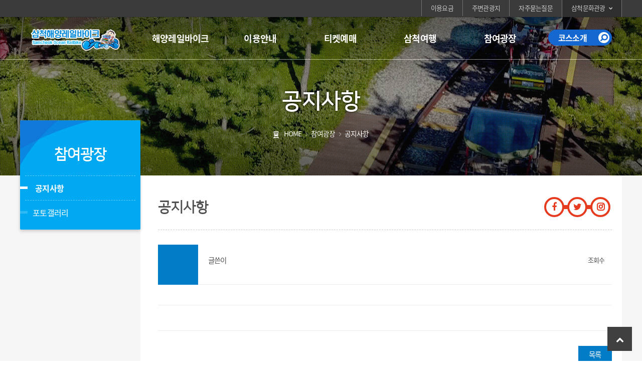

--- FILE ---
content_type: text/html;charset=UTF-8
request_url: https://oceanrailbike.com/fxbbs/f_view.do?i_code=notice&PAGE=1&i_key=&i_value=&i_order=&i_order_exec=&i_id=17
body_size: 4504
content:


















<!DOCTYPE html>

<head>
<!-- Google tag (gtag.js) -->
<script async src="https://www.googletagmanager.com/gtag/js?id=G-FXHL1WS9GK"></script>
<script>
  window.dataLayer = window.dataLayer || [];
  function gtag(){dataLayer.push(arguments);}
  gtag('js', new Date());

  gtag('config', 'G-FXHL1WS9GK');
</script>
<meta http-equiv="X-UA-Compatible" content="IE=edge">
<meta http-equiv="Content-Type" content="text/html; charset=utf-8" />
<meta name="viewport" content="width=device-width, initial-scale=1.0" />
<meta name="author" content="삼척해양레일바이크" />
<meta name="keywords" content="삼척해양레일바이크" />
<meta name="description" content="삼척해양레일바이크" />
<meta http-equiv="Content-Security-Policy" content="default-src *; style-src 'self' 'unsafe-inline'; script-src 'self' 'unsafe-inline' 'unsafe-eval' https://www.google.com https://code.jquery.com https://www.googletagmanager.com https://player.vimeo.com">

<link rel="stylesheet" href="../css/default.css" type="text/css">
<link rel="stylesheet" href="../css/layout.css" type="text/css">
<link rel="stylesheet" href="../css/contents.css" type="text/css">
<link rel="stylesheet" href="../css/bbs.css" type="text/css">
<link rel="stylesheet" href="../plugin/font-awesome/css/font-awesome.min.css">
</link>
<!-- <script src="../js/jquery-1.8.3.min.js"></script> -->
<script src="https://code.jquery.com/jquery-latest.min.js"></script>
<script src="../js/d_lnb.js"></script>
<script src="../js/jquery.pageup.js"></script><!--상단으로-->

<script src="../js/owl/owl.carousel.js"></script><!-- 터치슬라이드-->
<link href="../css/owl/owl.carousel.css" rel="stylesheet">
<link href="../css/owl/owl.theme.default.css" rel="stylesheet">
<link href="../css/owl/owl.theme.green.css" rel="stylesheet">

<!--[if lt IE 9]>
<script type="text/javascript" src="../js/html5.js"></script>
<script type="text/javascript" src="../js/respond.min.js"></script>
<![endif]-->

<!--[if lte IE 8]>

<link href="../css/ie8.css" rel="stylesheet">

<![endif]-->


<script type="text/javascript">
<!--
	if (document.location.protocol == 'http:') {
		document.location.href = document.location.href.replace('http:', 'https:');
	}

jQuery(function($){
	var __snstitle = encodeURIComponent(document.title);
	var __snsurl = encodeURIComponent(document.location.href);
	//facebook
	$(".facebook", "#snsBtn").on("click", function(e){
		e.preventDefault();
		var __fbwin = window.open('http://www.facebook.com/share.php?u=' + __snsurl + '&title=' + __snstitle, '', 'width=400,height=300');
		__fbwin.focus();
	});
	//twitter -- pagecd파싱해서 shutten url 구현필요합니다.
	$(".tweeter", "#snsBtn").on("click", function(e){
		e.preventDefault();
		if ( $("#sns_bbs_title").length > 0 ) {
			__snstitle = $("#sns_bbs_title").html();
		}
		var __twwin = window.open('https://twitter.com/intent/tweet?text=' + __snstitle + '&url='+ __snsurl, '', 'width=400,height=300');
		__twwin.focus();
	});
	//trackback.
	$(".link", "#snsBtn").on("click", function(e){
		e.preventDefault();
		copy_trackback();
	});

});


//-->
</script>


<title>삼척해양레일바이크</title>
</head>
<body class="">
<div id="subwrap">
	<!--상단메뉴.E-->
	



	

<!--상단메뉴.E-->

<!--상단메뉴.E--> 
	<div id="header">
		<div id="hs1">
			<div class="d_container">
				<div id="d_gnb">
					<ul>
						<li class="d1"><a href="/sub/sub02_02.do">이용요금</a></li>
						<li class="d2"><a href="/sub/sub03_02.do">주변관광지</a></li>
						<li class="d3"><a href="/sub/sub02_05.do">자주묻는질문</a></li>
						<li class="d4"><a href="http://tour.samcheok.go.kr" target="_blank"  rel="noopener noreferrer">삼척문화관광</a></li>
					</ul>
					<div class="close"></div>
				</div>
			</div>
		</div><!--/hs1-->
		<div id="hs2">			
			<div class="d_container">
				<h1><div id="d_lnb_btn"><i class="fa fa-align-justify" title="메뉴펼치기"></i></div><a href="/"><img class="pc" src="../images/common/logo.png"></a></h1>
				
				<div id="d_lnb">
					
					<div id="d_lnb_bg">
						<div class="d_container"><!--<img class="thumb" src="../images/common/lnb_img.png"> --></div>
					</div>
					<ul>
						<li class="d1"><a href="#">해양레일바이크</a>
							<div class="sub">
								<dl>
									<dd><a href="https://oceanrailbike.com/sub/sub01_01.do">소개</a></dd>
									<dd><a href="https://oceanrailbike.com/sub/sub01_02.do">문의 및 안내</a></dd>
									<dd><a href="https://oceanrailbike.com/sub/sub01_03.do">레일바이크 둘러보기</a></dd>
									<dd><a href="https://oceanrailbike.com/sub/sub01_04.do">홍보영상</a></dd>
									<dd><a href="https://oceanrailbike.com/sub/sub01_05.do">찾아오시는 길</a></dd>
								</dl>
							</div>
						</li>
						<li class="d2"><a href="#">이용안내</a>
							<div class="sub">
								<dl>
									<dd><a href="https://oceanrailbike.com/sub/sub02_01.do">코스소개</a></dd>
									<dd><a href="https://oceanrailbike.com/sub/sub02_02.do">이용시간 및 이용요금</a></dd>
									<dd><a href="https://oceanrailbike.com/sub/sub02_03.do">운영규정 및 안전수칙</a></dd>
									<dd><a href="https://oceanrailbike.com/sub/sub02_04.do">부대시설</a></dd>
									<dd><a href="https://oceanrailbike.com/sub/sub02_05.do">자주묻는 질문</a></dd>
									<!--<dd><a href="null" onclick="alert('준비중입니다'); return false;">null</a></dd>
									<dd><a href="null" onclick="alert('준비중입니다'); return false;">null</a></dd> -->

								</dl>
							</div>
						</li>
						<li class="d5"><a href="#">티켓예매</a>
							<div class="sub">
								<dl>
									<dd><a href="https://home-ticket.co.kr/oceanrailbike/mall/?siteFlag="  target="_blank"  rel="noopener noreferrer">티켓예매</a></dd>
									<!--<dd><a href="null" target="_blank">null</a></dd>-->

								</dl>
							</div>
						</li>	
						<li class="d3"><a href="#">삼척여행</a>
							<div class="sub">
								<dl>								
									<dd><a href="http://tour.samcheok.go.kr" target="_blank"  rel="noopener noreferrer">삼척 문화관광</a></dd>
									<dd><a href="https://oceanrailbike.com/sub/sub03_02.do">주변관광지</a></dd>
								</dl>
							</div>
						</li>
						<li class="d4"><a href="#">참여광장</a>
							<div class="sub">
								<dl>
									<dd><a href="https://oceanrailbike.com/sub/sub04_01.do">공지사항</a></dd>
									<dd><a href="https://oceanrailbike.com/sub/sub04_02.do">포토갤러리</a></dd>

								</dl>
							</div>
						</li>	
						
						<li class="d6"><a href="/sub/sub02_01.do">코스소개<i></i></a></li>
					</ul>				
				</div><!--/d_lnb-->
			</div>
			<div id="d_lnb_mask"></div>
		</div><!--/hs2-->
		
	</div><!--/header-->

	
	<!--상단메뉴.E--> 

	<!--서브비쥬얼.S -->
	<div id="subvisualwrap" class="sub04">
		<div class="pageheader">
			<!--상단텍스트.S -->
			<div class="container">
				<h3>공지사항</h3>
				<div class="pagelocation">  
					<ul>
						<li>HOME</li>
						<li>참여광장</li>
						<li>공지사항</li>
					</ul>
				</div>
			</div>
			<!--상단텍스트.E -->
			
		</div>
		
	</div>
	<!--서브비쥬얼.E --> 
	<!--컨텐츠영역.S -->
	<div id="contswrap">
		<div id="pagebody">
			<div class="container clearfix">
				<!--왼쪽메뉴.S -->
				
<div id="sidemenu">
	<h3>참여광장</h3>
	<ul class="snblist">
	
		<li class='select'><a href="https://oceanrailbike.com/sub/sub04_01.do">공지사항<i></i></a></li>
		<li ><a href="https://oceanrailbike.com/sub/sub04_02.do">포토갤러리<i></i></a></li>
	

	</ul>
</div>
				<!-- <div id="sidemenu">
					<h3>해양레일바이크</h3>
					<ul class="snblist">
						<li class="select"><a href="">소개<i></i></a></li>
						<li><a href="">문의 및 안내<i></i></a></li>
						<li><a href="">레일바이크 둘러보기<i></i></a></li>
						<li><a href="">홍보영상</a><i></i></li>
						<li><a href="">찾아오시는 길</a><i></i></li>
					</ul>
				</div> -->
				<!--왼쪽메뉴.E --> 
				<!--페이지내용.S -->
				<div id="contbody">
					<div class="pagetitle">
						<div class="sns" id="snsBtn">
							<ul>
								<li class="facebook"><a href="" target="_blank"><i class="fa fa-facebook" aria-hidden="true"></i></a></li>
								<li class="tweeter"><a href="" target="_blank"><i class="fa fa-twitter" aria-hidden="true"></i></a></li>
								<li class="insta"><a href="" target="_blank"><i class="fa fa-instagram" aria-hidden="true"></i></a></li>
							</ul>
						</div>
						<h2>공지사항</h2>
					</div>
					<div class="pagecont">




<script src="../js/owl.carousel.js"></script><!-- 터치슬라이드-->
<link href="../css/owl.carousel.css" rel="stylesheet">
<link href="../css/owl.theme.css" rel="stylesheet"><!-- 터치슬라이드 끝-->


	<div class="boardBox">

		<div class="viewBox">
			<ul class="viewTop">
				<li class="date"><span class="year"></span><span class="today"></span></li>
				<li class="tit">
				
				
				
				
				</li>
				<li class="name"><b>글쓴이</b>  <span class="hit"><b>조회수</b></span></li>
			</ul>
			<div class="viewContainer">			

			

			</div>

			

			<ul class="viewFoot">
				<li class="prev">
					

				</li>
				<li class="next">

					
				</li>
			</ul>
		</div>

		


		

		<div class="boardBtn">
			
				
			
			
				
			


			

			<a class="btnList" href="f_list.do?i_code=notice&PAGE=1&i_key=&i_value=&i_order=&i_order_exec=">목록</a>
		</div>


	</div><!--boardBox-->




<br>

					</div>
					

<!--하단의견.S -->
	<div id="satisfyBox">
		<form id="satisfy" method="post" action="/main/satisfactionExec.do" onsubmit="return doSubmit_satisfaction(this);">
			<input type="hidden" name="s_url" value="/fxbbs/f_view.do" />
			<input type="hidden" name="s_query" value="i_code=notice&PAGE=1&i_key=&i_value=&i_order=&i_order_exec=&i_id=17" />
			<fieldset>
				<legend>만족도 조사</legend>
					<p class="question" title="질문">현재 열람하신 페이지의 내용이나 사용편의성에 만족하시나요?</p>
					<dl class="answer">
						<dt class="grade blind">평가:</dt>
						<dd class="grade">
							<span class="nowrap"><input name="s_point" id="satisfy1point5" value="5" type="radio"><label for="satisfy1point5">매우 만족 (5점)</span>
							<span class="nowrap"><input name="s_point" id="satisfy1point4" value="4" type="radio"><label for="satisfy1point4">만족 (4점)</span>
							<span class="nowrap"><input name="s_point" id="satisfy1point3" value="3" type="radio"><label for="satisfy1point3">보통 (3점)</span>
							<span class="nowrap"><input name="s_point" id="satisfy1point2" value="2" type="radio"><label for="satisfy1point2">불만족 (2점)</span>
							<span class="nowrap"><input name="s_point" id="satisfy1point1" value="1" type="radio"><label for="satisfy1point1">매우 불만족 (1점)</span>
						</dd>
					</dl>
				<dl class="opinion">
					<dt class="opinion blind"><label for="opinionArea">의견:</label></dt>
					<dd class="opinion">				
						<textarea cols="80" rows="5" id="s_memo" name="s_memo" placeholder="여러분의 소중한 의견을 남겨주세요." title="여러분의 소중한 의견을 남겨주세요."></textarea>
					</dd>
					<dd class="btns">
						<button type="submit" value="submit" title="평가하기">등록 <i class="fa fa-chevron-circle-down" aria-hidden="true"></i></span></button>						
					</dd>
				</dl>
			</fieldset>
		</form>
	</div>
	<!--하단의견.E --> 

	<script type="text/javascript">
	<!--
		function doSubmit_satisfaction(){
			
			if( !document.getElementById("satisfy1point1").checked && !document.getElementById("satisfy1point2").checked && !document.getElementById("satisfy1point3").checked && !document.getElementById("satisfy1point4").checked && !document.getElementById("satisfy1point5").checked){
				alert("만족도 점수를 선택해 주세요");	
				document.getElementById("satisfy1point1").focus();
				return false;
			}

		}
	//-->
	</script>
	

				</div>
				<!--페이지내용.E -->
			</div>
		</div>
	</div>
	<!--컨텐츠영역.E --> 
	<!--footer.S -->

<!--footer.S -->
<div id="footerwrap">
	<div class="fmenu">
		<div class="container">
			<ul>
				<li><a href="http://www.samcheok.go.kr/01682/01672/01675.web" target="_blank"  rel="noopener noreferrer">개인정보취급방침</a></li>
				<li><a href="/sub/sub02_02.do">이용안내</a></li>
				<li><a href="/sub/sub01_05.do">찾아오시는 길</a></li>
			</ul>
			
			<div class="siteWrap">
				<div id="otherSite">
					
					<form onsubmit="this.action=document.getElementById('site').value; return true;" target="_blank"  rel="noopener noreferrer"> 
						 <label for="유관기관바로가기">유관기관바로가기</label>
						 <select title="유관기관바로가기" id="site">

							<option selected="selected">유관기관바로가기</option>
								<option value="http://www.samcheok.go.kr/main">삼척시청</option>
								<option value="http://www.provin.gangwon.kr/">강원도청</option>
								<option value="http://www.mopas.go.kr/">행정안전부</option>
								<option value="http://www.mcst.go.kr/">문화관광부</option>
								<option value="http://samcheok.mainticket.co.kr/">대금굴</option>
								<option value="http://www.monorail.co.kr/">한국모노레일(주)</option>
								<option value="http://www.visitkorea.or.kr/intro.html">한국관광공사</option>
								<option value="http://kangwonland.high1.com/Khome/main.high1">강원랜드</option>
								<option value="http://www.pinevalley.co.kr/">파인밸리CC</option>
								<option value="http://www.blackcc.co.kr/">블랙밸리CC</option>

						</select>
						<input type="submit" value="이동" class="btn_site">					
					</form>

					<script>					 
						jQuery(document).ready(function(){
							
							var select = $("select#site");						
							select.change(function(){
								var select_name = $(this).children("option:selected").text();
								$(this).siblings("label").text(select_name);
							});
						});
					</script>
				</div>
			</div>
		</div>
	</div>
	<address>
	<div class="container">
		<p>삼척시청 사업자등록번호 222-83-02770</p>
		<p>궁촌정거장 : 강원특별자치도 삼척시 근덕면 공양왕길2  <span class="nowrap">용화정거장 : 강원특별자치도 삼척시 근덕면 용화해변길 23</span> <span class="nowrap"> TEL 033)576-0656~8 </span> <span class="nowrap"> FAX 033)576-0659</span></p>
		<p>본 사이트에 게시된 이메일주소의 자동수집을 거부하며 이를 위반시 정보통신망법에 의해 형사처벌됩니다.</p>
		<p class="copyrignt">Copyright © 2017 Samcheok City. All rights reserved </p>
		<p class="flogo"><img src="../images/common/flogo.png" alt="삼척해양레일바이크"></p>
	</div>
	</address>
	</div>
	<!--footer.E --> 
	<!--상단으로 -->
	<div id="pageup" >
		<i class="fa fa-chevron-up"></i>
	</div>
	<script type="text/javascript">
	$("#pageup").pageup();
</script>
</div>
</body>
</html>


--- FILE ---
content_type: text/css
request_url: https://oceanrailbike.com/css/default.css
body_size: 2534
content:
@charset "utf-8";
/* 웹폰트 CSS */
@import url(nanumsquare.css);
@import url(notosanskr.css);



* {margin:0;padding:0;box-sizing:border-box;-webkit-text-size-adjust:none;-moz-text-size-adjust:none;-ms-text-size-adjust:none;-o-text-size-adjust:none;text-size-adjust:none;-webkit-touch-callout:none; }
input[type="submit"]{-webkit-appearance: none; -webkit-border-radius:0}
body, html{font-family:'nsk','NanumSquare','Dotum','arial','sans-serif'; font-size:14px; font-weight:400; letter-spacing:-0.045em;}
/* common reset */
html,body,div,span,object,h1,h2,h3,h4,h5,h6,p,a,abbr,address,cite,em,img,strong,dl,dt,dd,ol,ul,li,fieldset,form,label,legend,table,caption,tbody,tfoot,thead,tr,th,td,article,aside,canvas,details,embed,figure,figcaption,footer,header,hgroup,menu,nav,section,summary,audio,video{margin:0;padding:0;border:0;font-size:100%;/*font:inherit;*/vertical-align:baseline;}body{line-height:1;/*word-wrap:break-word;word-break:break-all*/}h1,h2,h3,h4,h5,h6{font-weight:normal;font-size:100%}table{border-collapse:collapse;border-spacing:0}img{max-width:100%;border:0;-webkit-tap-highlight-color:rgba(0,0,0,0)}ol,ul{list-style:none}html,body{height:100%;margin:0;padding:0;color:#666;line-height:140%;}dl,dt,dd,ul,ol,li,h1,h2,h3,h4,h5,h6,pre,form,fieldset,input,textarea,p,blockquote{margin:0;padding:0}th,td,input,textarea,select{font-size:14px;color:#494949}table{border-collapse:collapse;border-spacing:0}address,caption,cite,code,dfn,em,var{font-style:normal;font-weight:normal}ol,ul,li{list-style:none}h1,h2,h3,h4,h5,h6{font-size:100%;font-weight:normal}abbr,acronym{border:0}hr{display:none;clear:both}legend,caption{visibility:hidden;overflow:hidden;position:absolute;width:0;height:0;margin:0;padding:0;line-height:0; display:none; letter-spacing:-9999px}img,fieldset{border:0 none}label{cursor:pointer}a{color:#666}a:link,a:visited{text-decoration:none}a:hover,a:active{text-decoration:none;}select{height:22px}article,aside,details,figcaption,figure,footer,header,hgroup,menu,nav,section{display:block}audio[controls],canvas,video{display:inline-block;*display:inline;*zoom:1}audio:not([controls]){display:none;height:0}acronym,abbr{cursor:help}abbr[title]{border-bottom:1px dotted}ul,ol{list-style:none;list-style-image:none}blockquote,q{quotes:none}blockquote:before,blockquote:after,q:before,q:after{content:'';content:none}label,select,input,button{vertical-align:middle}button{border:0;cursor:pointer}button,input,select,textarea{margin:0;font-size:100%;vertical-align:baseline;vertical-align:middle}button,input{overflow:visible;line-height:normal}button,select{text-transform:none}button[disabled],html input[disabled]{cursor:default}button,html input[type="button"],input[type="reset"],input[type="submit"]{overflow:visible;cursor:pointer;-webkit-appearance:none}button::-moz-focus-inner,input::-moz-focus-inner{border:0;padding:0}input[type="search"]{-webkit-appearance:textfield;-moz-box-sizing:content-box;-webkit-box-sizing:content-box;box-sizing:content-box}input[type="search"]::-webkit-search-cancel-button,input[type="search"]::-webkit-search-decoration{-webkit-appearance:none}input[type="checkbox"],input[type="radio"]{box-sizing:border-box}select{margin:0;padding:0;border:1px solid #ccc;box-sizing:border-box;line-height:1}
img{max-width:100%;border:0;vertical-align:top;-ms-interpolation-mode:bicubic}


/*  Form and Button  */

form{margin:0;}
fieldset{margin-left:0;margin-right:0;padding:0;}
legend { position: absolute !important;left: -9999px;width: 1px;height: 1px;font-size: 0;line-height: 0;overflow: hidden; color:#fff}
.blind { position: absolute !important;left: -9999px;width: 1px;height: 1px;font-size: 0;line-height: 0;overflow: hidden;}
.block {display:block}

a[class*='button'],
button,
button[class*='button'],button[type='reset'], /*  */
html input[type='button'], /*  Avoid [Android4.2.2]bug)  */
input[type='reset'],
input[type='text'],input[type='password'],input[type='file'],
input[type='email'],input[type='number'],input[type='search'],input[type='tel'],input[type='url'],
input[type='radio'],input[type='checkbox'],
textarea,
[action] textarea,
select,
[action] select{
	display:inline-block;
	box-sizing:border-box; /* [IE8+] */
	max-width:100%;
	height:2.571em; /*  =(36/14)px */
	margin-top:.333em;margin-bottom:.333em;
	padding:0;
	border-radius:4px; 
	line-height:normal; /* 2.429=((36-2)/14)px */
	vertical-align:middle;
	text-decoration:none !important;
}
input[type='radio']{ /* [SF]fix */
	border-radius:9999px;
}

input[type='number'] {width:auto;}

/* Button */
input[type='image']{margin-top:.333em;margin-bottom:.333em;vertical-align:middle;} /* 20160708 */
html input[type='button'], /*  Avoid [Android4.2.2]bug */
input[type='reset'],
button,
button[class*='button'],button[type='reset'], /*  */
a[class*='button']{-webkit-border-radius:0;-webkit-appearance:none;
	padding:.548em .786em; /*  (((36-2)/14)-1.333)/2) (((36-14)/2)/14) */
	border:1px solid #999;
	background-color:#eee;
	color:#333;
	line-height:1.333;
	white-space:nowrap;
}

input[type='text'],input[type='password'],input[type='file'],
input[type='email'],input[type='number'],input[type='search'],input[type='tel'],input[type='url'],
textarea,
[action] textarea{ /*  */
	-webkit-border-radius:4px;-webkit-appearance:none;
	padding:0 .2em;
	border:1px solid #bbb;
	background-color:#fcfcfc;
}
/* if.. has setClassUAver() */
html.lteIE8 input[type='text'],
html.lteIE8 input[type='password']{line-height:2;} 

/* [CR][FF][OP] */
input[type='file']{
	height:auto;padding-top:.583em;padding-bottom:.583em;border-color:transparent;background-color:#fcfcfc;font-size:.857em /* 12px */;font-family:'맑은 고딕';line-height:1.333;
}
/* [IE10+] */
input[type='file']::-ms-value{height:2.666em;margin:-.666em 0 -.666em -.2em;border:1px solid #ccc;background-color:#fcfcfc;}
input[type='file']::-ms-browse{height:2.5em;margin:-.555em -.2em -.555em .166em;
	border:1px solid #999;border-color:#ccc #aaa #999 #bbb;
	background-color:#eee;
	background:linear-gradient(180deg, #fff 0, #fff 3%, #eee 3%, #fff 100%);
}

textarea,
[action] textarea{ /*  */
	width:100%;height:8em;line-height:1.333;
}
textarea[rows='1']{height:1.444em;}
textarea[rows='2']{height:2.888em;}
textarea[rows='5']{height:7.222em;}

select,
[action] select{ /*  */
	padding:.45em .2em; /* [IE8]fix */
	border:1px solid #bbb;
	background-color:#fcfcfc;
}
select[multiple]{height:auto;} /* 20150716 */

input[type='radio'],input[type='checkbox']{
	box-sizing:content-box; /* [IE8,9]fix */
	width:1em;height:1em;
	margin:0;margin-top:0.786em;margin-bottom:0.786em; /* =((36-14)/14/2) */
	line-height:normal;
}

.input-s {height:2em !important;}


/* Clear Fix */
.container:before, .container:after{content:'';/* display:table; *//* clear:both; */}
	
.clearfix{/* min-height:0; */} 
.clearfix:before,
.clearfix:after{content:'';display:table;} /* [IE8+] */
.clearfix:after{clear:both;}


.nowrap {white-space: nowrap !important;}

/*정렬*/
.vm {vertical-align:middle;}
.fRight {float:right;}
.tac {text-align:center;}

/*텍스트*/
.bluetxt1 {color:#3fa7d2;}
.greentxt1 {color:#6ab850;}
.orangetxt {color:#ff6600;}
.orangetxt2 {color:#d66022;}
.orangetxt3 {color:#e58c34;}
.yellowtxt1 {color:#ffcc00 !important;}
.yellowtxt2 {color:#ffe42b !important}
.redtxt1{color:#c0311a}
.w400 {font-weight:400 !important}
.w700 {font-weight:700 !important}
.w800 {font-weight:800 !important}

.bigtxt {font-size:20px; font-weight: 700}
.bigtxt2 {font-size:1.750em; font-weight: 700; line-height:1.4em; letter-spacing:-0.05em}
.bigtxt3 {font-size:2em; font-weight: 800; line-height:1.5em}

b {font-weight:normal;}
.f12 {font-size:12px !important; line-height:1.2em !important}
.f13 {font-size:13px !important; line-height:1.0em !important; letter-spacing:0}
.f14 {font-size:14px !important;}

/*마진패딩*/
.mT10 {margin-top:10px !important;}




--- FILE ---
content_type: text/css
request_url: https://oceanrailbike.com/css/layout.css
body_size: 4462
content:
@charset"utf-8";
/*common*/
.ver_web{display:none !important;}
.ver_mobile{display:block !important;}

.blind{position:absolute !important; text-indent:-999999px; overflow:hidden; width:1px; height:1px; line-height:0}
.enter{display:block;}

/*layout*/
html,body {height:100%; min-width:320px; margin:0 auto; /*overflow-x:hidden*/}
#wrap {position:relative;width:100%; /*height:100%;*/ min-height:100%; margin: 0 auto;  border:none; padding:0}
#subwrap {position:relative; /*max-width:1200px;*/ width:100%; min-height:100%;  background:#f5f5f5; margin:0 auto; padding-top:0px}
#contswrap {position:relative;}
#headerwrap{position: relative; z-index:100; min-height:60px}
#subvisualwrap {margin: 0 auto; position: relative; width:100%; min-height:200px; background: url("http://railbike2020.cdn3.cafe24.com/sub_bg1.jpg") center center no-repeat;background-size:cover}
#subvisualwrap img {width:100%;max-width: none;height:100%; position: absolute;top: 0; left: 50%;transform: translateX(-50%);-moz-transform: translateX(-50%);-ms-transform: translateX(-50%);-o-transform: translateX(-50%);-webkit-transform: translateX(-50%);}
#footerwrap {position: relative; background:#333333; min-height:50px}
#footerwrap div.fmenu {/*background:#1d1d1d;*/background-color: rgba( 29, 29, 29, 0.2 );}

.pageheader {position:absolute; width:100%;left: 50%;transform: translateX(-50%);-moz-transform: translateX(-50%);-ms-transform: translateX(-50%);-o-transform: translateX(-50%);
 -webkit-transform: translateX(-50%); z-index: 1; padding:80px 0 0 0; margin:0 auto; max-width:1200px; letter-spacing:-.06em ;color: #fff; text-align:center}
	
.pageheader h3{font-family:'NanumSquare';font-size:1.750em; font-weight:600; text-align:center; line-height:100%; text-shadow: 0 0 5px #000; margin-top:10px}
.pageheader p{font-size:0.875em; text-align:left;  padding-left:15px;}



#pagebody {min-height:100px;}
#sidemenu {display:none;} /*모바일에서는 좌측메뉴 안보이게*/
#contbody {width:100%; margin:0 auto; background: #fff; padding:30px 15px; color:#505050}
.pagelocation {padding:10px}
.pagelocation ul li {display: inline-block;font-size: 0.85em; text-transform: uppercase;}
.pagelocation ul li:first-child:before {display:inline-block;width:11px; height:15px; vertical-align:middle; content: "";padding: 0 10px 0 0; background:url(../images/common/ico_home.png) no-repeat; background-size:11px 15px}
.pagelocation ul > li + li:before {color: inherit; opacity: 0.5;font-family: FontAwesome;content: "\f105";padding: 0 7px 0 5px;}
.pagelocation ul li:last-child{display:block;}


/*유관기관*/
.siteWrap{position:relative; text-align:center; margin-top:10px; padding-left:60px}
#otherSite{position:relative; width:80%; margin:0 auto;}
#otherSite:after{font-family:FontAwesome; content:"\f054"; color:#575757; font-size:11px; position:absolute; right:5px; top:4px; z-index:0px;}


div#otherSite{width:160px; height:30px; border:1px solid #575757; color:#575757; right:60px;}
div#otherSite label {position: absolute; font-size:13px; color: #575757; top:4px; left:12px; letter-spacing:1px;}
div#otherSite select#site {width:100%; height:40px; min-height:40px; line-height:40px; padding: 0 10px; opacity: 0;	position:relative;	margin-top:0px;   filter: alpha(opacity=0); /* IE 8 */}
div#otherSite input{position:absolute; right:-60px; top:0px; background:#1468d0; border:0px; color:#ffffff; padding: 5px 10px; font-size:13px;}
@media all and (min-width:355px) {
.pageheader{padding-top:90px;}
.pagelocation ul li:last-child{display:inline;}
}

#contbody .pagetitle {position:relative;}
#contbody .pagetitle:after {position:absolute; width:100%; height:100%; top:0; bottom:0; content:""; border-bottom:1px dashed #ccc;}
#contbody .pagetitle h2 {font-family:'NanumSquare'; font-size:1.50em; font-weight:700; color:#505050; padding-bottom:20px;}

#contbody .pagecont {padding: 30px 0px; position:relative;}
.sns{position:relative; display:inline-block; float:right; top:-7px; }
.sns:before {content: "";position: absolute;display: inline-block; width: 90px;height: 8px; background:#e63b1f; left:10px; top:40%}
.sns ul {overflow:hidden;  position:relative; z-index:90;}
.sns ul li{float:left; margin:0px 3px;}
.sns ul li a{display:block;width:32px; height:32px; line-height:100%; vertical-align:middle; text-align:center; padding:0; background:#fff; border-radius:40px; border:4px solid #e63b1f; color:#e63b1f; z-index:999}
.sns ul li a i{margin-top:4px;}
.sns ul li.insta a i{font-weight:600;}

.fmenu {padding:10px;}
.fmenu ul {text-align:center; letter-spacing:-1px}
.fmenu ul li{font-size:0.875em; border-left: 1px solid #555; display: inline-block;line-height: 12px;padding: 0 8px;} 
.fmenu ul li:first-child {border:none; color:#289ed9; padding:0 8px 0 0}
.fmenu ul li a { color:#dadada;}
.fmenu ul li:first-child a {color:#289ed9;}

#footerwrap address {padding:30px 15px ; color:#dcdcdc; font-size:0.775em}
#footerwrap address div {position:relative;}
#footerwrap address div p{line-height:1.5em; letter-spacing:0}
#footerwrap address .copyrignt {font-size:0.75em; color:#929292;text-transform: uppercase; margin-top:15px;}
#pageup {background: #404040;bottom: 20px ; color: #FFF;display: block;height: 9px; padding: 13px 10px 35px; position:fixed; right:20px; text-align: center; text-decoration: none; min-width:49px; z-index: 99999;cursor: pointer;}
.flogo {position:absolute; right:0; top:5px; display:none; max-width:175px; }

@media all and (min-width:541px) {
.pagelocation ul li:last-child{display:inline-block}
}

/*타블렛용 css*/
@media all and (min-width:769px) {
/*layout*/
	/*html,body {overflow:auto;}*/
	#headerwrap {min-height:118px ;}
	#pagebody {min-height:800px;}
	#contbody .pagetitle {padding:0;}
	#contbody .pagetitle h2 { font-size:1.8em; letter-spacing:-1px;  line-height:100%;}
	.fmenu ul {text-align:left; letter-spacing:0px; padding:0;}
	.fmenu ul li{padding: 0 10px;} 
	.container{ padding:0}

	.enter{display:inline;}
	#subvisualwrap{min-height:260px; }
	.pageheader{padding-top:140px;}
	.pageheader h3{font-family:'NanumSquare';font-size:2.3em;}


	.sns ul li a{width:40px; height:40px;}
	.sns ul li a i{font-size:18px; padding-top:3px;}
	#contbody .pagecont{padding:30px 0px;}

}

@media all and (min-width:980px) {

#contbody{padding:30px 20px;}
#footerwrap address div p{ letter-spacing:0.5px}

}

/* PC용 CSS */
@media all and (min-width:1024px) {
	/*common*/
.ver_web{display:block !important;}
.ver_mobile{display:none !important;}
#headerwrap {min-height:134px}
#header{height:134px}
#wrap {overflow-x:hidden}
#subvisualwrap {background-size:auto 390px}
#subvisualwrap img {width:100%;max-width: none; height:auto}
.container{max-width:1200px;margin:0 auto; position:relative;}
body.pc{min-width:100%; overflow-x:hidden}
.flogo {position:absolute; right:0; top:0; display:block}

}

/*레프트메뉴변곡점*/
@media all and (min-width:1024px) {
#sidemenu {display:block; background:#01a9f2; border-radius: 2px; box-shadow: 0 3px 6px 0 rgba(0, 0, 0, .18); float: left; position: relative;width: 20%; margin-top:-110px; z-index:10}
#sidemenu h3 {display:block; font-family:'NanumSquare'; font-size:30px; text-align:center; font-weight:600; line-height:1.2em;  color:#fff; border-radius: 2px; min-height:100px; padding:50px 0 0 0; background:#01a9f2 url(../images/common/h3bg.png) no-repeat left top; position:relative; letter-spacing:-1px}
#sidemenu h3 span {max-width:100px; display:block;}

#sidemenu .snblist {padding:10px}
#sidemenu .snblist li a {position:relative; display: block; padding: 0.813em 0 0.813em 15px; color: #fff;  font-size: 1em; font-weight:400; border-top:1px dashed #67cbf7;}
#sidemenu .snblist li a[target='_blank']:after {font-family: 'FontAwesome'; font-size:11px; display:inline-block; content:"\f08e"; margin: 0 0 2px 5px; vertical-align: middle;}
#sidemenu .snblist li a:hover { color:#fff; text-indent:5px; 	
	-webkit-transition: all 0.3s ease;
	-moz-transition: all 0.3s ease; font-weight:700;}
#sidemenu .snblist li.select a { color:#fff; font-weight:700; text-indent:5px;}
#sidemenu .snblist li a i:after,#sidemenu .snblist li.select a i:after {
	position: absolute;
	top: 43%;
	left: -10px;
	width:15px;
	height:5px;
	background:#fff;
	-webkit-transition: all 0.3s ease;
	-moz-transition: all 0.3s ease;
	transition: all 0.3s ease;
	font-family: FontAwesome;
	content: "";
	font-style:normal;  
	color:#fff
}
#sidemenu .snblist li a:hover i:after{left: -13px;}
#sidemenu .snblist li.select a:hover i:after{left:-10px;}


#sidemenu .snblist li a i:after {background:rgba(255, 255, 255, .18);}
#sidemenu .snblist li a i:after {color:#999}

#sidemenu .snblist li a:hover i:after {
	-webkit-transform: translateY(-50%) translateX(20%);
	-moz-transform: translateY(-50%) translateX(20%);
	-ms-transform: translateY(-50%) translateX(20%);
	-o-transform: translateY(-50%) translateX(20%);
	transform: translateY(0) translateX(20%);
	color:#fff;
	background:rgba(255, 255, 255, 1);
}

#sidemenu .snblist li.select a:hover i:after {
	-webkit-transform: none;
	-moz-transform: none;
	-ms-transform: none;
	-o-transform: none;
	transform: none;
	color:#fff;
	background:rgba(255, 255, 255, 1);
}

#contbody {width:80%; margin-left:20%;min-height:800px; padding:50px 20px 50px}
.pageheader {padding:170px 0 0 0; letter-spacing:-.06em ;}
#subvisualwrap{min-height:350px;background-size:auto 390px}
.pageheader h3{font-size:2.750em; font-weight:600; margin-bottom:20px}
#contbody .pagetitle h2{padding-bottom:30px;}

}
/* 와이드PC용 CSS */
@media all and (min-width:1200px) {
#contbody {padding:50px 20px 50px 35px}


}





	

/*Headermenu*/
/*공통*/
#header{width:100%; position:absolute;z-index:990; border-bottom:1px solid rgba(255,255,255,0.3);}

/*mobile*/

@media all and (max-width:768px) {
	body.mo{}
	body.lnb_on{overflow:hidden}
	body.lnb_on #d_lnb_mask{position:fixed;left:0;top:0;width:100%;height:100%;background:url('../images/common/body_bg.png');z-index:990}

	#d_gnb{position:fixed;left:-100%;top:0;width:70%;background:#f5f5f5;z-index:991}
	#d_gnb li{float:left;width:50%}
	#d_gnb li.d1{background:#01a9f2}
	#d_gnb li.d2{background:#1468d0}
	#d_gnb li.d3{background:#e63b1f}
	#d_gnb li.d4{background:#3b3b3b}
	#d_gnb li a{position:relative; display:block;width:100px;height:100px; margin:0 auto;text-align:center;font-size:18px;font-weight:600;line-height:50px;color:#ffffff;  padding-top:40px;}
	#d_gnb li a:after{font-family:'FontAwesome'; color:#ffffff; font-size:25px; position:absolute; top:10px; width:40px; height:40px; left:50%; margin-left:-20px;}
	#d_gnb li.d1 a:after{content:'\f159'; font-size:26px; margin-top:2px}
	#d_gnb li.d2 a:after{content:'\f278'; margin-top:-2px;}
	#d_gnb li.d3 a:after{content:'\f27b'; font-size:32px; margin-top:-2px}
	#d_gnb li.d4 a:after{content:'\f0f7 ';}
	#d_gnb .close{position:absolute;right:-50px;top:0px;width:50px;height:50px;cursor:pointer}
	#d_gnb .close:after{font-family:'FontAwesome'; color:#ccc; font-size:30px; margin-left:7px; content:'\f00d'; line-height:50px;}
    
    #hs2{position:relative;z-index:20}
	#hs2{position:relative; padding:10px 0;z-index:10}
	#hs2 h1{text-align:center}
	#hs2 h1 a {display:inline-block;}
	#hs2 h1 img{max-width:210px; padding-left:30px; padding-top:3px;}

	#d_lnb_bg{display:none}
	#d_lnb_btn{position:absolute;left:15px;top:23px;cursor:pointer; z-index:99}
	#d_lnb_btn i{font-size:24px; color:#ffffff}
	
	

	#d_lnb{position:fixed;left:-100%;padding-top:200px;top:0;width:70%;height:100% !important;background:#f5f5f5;z-index:991}
	#d_lnb h2{position:relative;text-align:center;color:#333;padding:20px 0;border-bottom:1px solid #ddd}
	#d_lnb h2 .close{position:absolute;right:10px;top:10px;cursor:pointer}
    
    #d_lnb ul{height:100%;overflow:auto}
	#d_lnb li{border-bottom:1px solid #ddd;background:#fff}
	#d_lnb li > a{display:block;padding:15px 30px;font-size:1.1em;font-weight:500; }
	#d_lnb li > a:before{font-family:'FontAwesome'; position:absolute; right:0px; color:#ccc; font-size:24px; margin-right:15px; content:'\f078';}
	#d_lnb li.on > a{color:#fff; background:#01a9f2; font-weight:600; border-bottom:1px dashed rgba(255,255,255,0.3);}
	#d_lnb li.on > a:after{font-family:'FontAwesome'; position:absolute; right:0px; color:#ffffff; font-size:24px; margin-right:15px; content:'\f068';}
	#d_lnb li.on > a:before{content:''}
	#d_lnb li .sub{background:#01a9f2;display:none;padding:10px 0 20px}
	#d_lnb li.on .sub{display:block;height:auto !important}
	#d_lnb li .sub dl{}
	#d_lnb li .sub dd a{display:block;padding:3px 30px;font-size:15px; color:#ffffff}
	#d_lnb li .sub dd a:hover{font-weight:600}	
	#d_lnb li.d6{display:none;}
	
}

/*tablet*/
@media all and (min-width:769px) {
	.d_container{max-width:1200px;margin:0 auto}
	.lnb_over #d_lnb_bg{/*min-height:260px; */}
	.lnb_over #hs2{background:rgba(2,121,207,0.9)}

	body.pc{max-width:1200px}


	#header{position:absolute; background:none; width:100%; border:0px;}

	#hs1{/*height:36px;*/background:#3b3b3b}	
	#hs1 > .d_container {overflow:hidden}
	
	
	#d_gnb{float:right; top:0px; left:auto;  position:relative; }
	#d_gnb ul {overflow:hidden;}
	#d_gnb li{float:left;}
	#d_gnb li:first-child a{border-left:1px solid #747474}
	#d_gnb li a{display:block; height:100%;text-align:center;padding:5px 18px;color:#ccc; font-size:0.8em; border-right:1px solid #747474}
	#d_gnb li.d3 a{border:none;}
	#d_gnb li:last-child{background:#2f2f2f; /*padding:5px 0px; margin-top:-5px;*/ border-left:1px solid #747474; border-right:1px solid #747474;}
	#d_gnb li:last-child a{border:none;}
	#d_gnb li.d4 a:after{ font-family:'FontAwesome'; color:#ccc; font-size:8px; margin-left:7px; content:'\f078'; position:relative; top:-2px;}


	#hs2 h1 img{padding:20px 15px; max-width:180px;}
	#hs2{position:relative;height:85px; border-bottom:1px solid rgba(255,255,255,0.5)}
	
	#hs2 h1{float:left; width:20%; position:relative; z-index:10}
	#hs2 #d_lnb{float:right; width:80%;}

	#hs2 #d_lnb{text-align:center;}
	#hs2 #d_lnb ul{min-width:600px;}



	#d_lnb_bg{position:absolute;left:0;top:85px;width:100%;background:rgba(2,121,207,0.9) url('../images/common/lnb_bg_line.png') no-repeat center bottom;height:0;overflow:visible !important; }
	#d_lnb_bg .shadow{position:absolute;left:0;width:100%;height:15px;bottom:-15px;background:url('../images/common/lnb_shadow.png') repeat-x;display:none}
	#d_lnb_bg > .d_container{display:none;overflow:hidden;height:100%}
	#d_lnb_bg .thumb{padding:40px 40px}

	/*body.lnb_over #d_lnb_bg .shadow{display:block}*/

	#d_lnb_btn{display:none}

	#d_lnb{height:85px}
	#d_lnb li{position:relative;float:left;text-align:center; width:20%;}	
	#d_lnb li > a{display:block;font-size:18px;font-weight:600;color:#ffffff;line-height:85px;text-align:center;}
	#d_lnb li > a:hover,
	#d_lnb li.on > a{color:#fff}


	#d_lnb li.on .sub{}
	#d_lnb li .sub{position:absolute;width:100%;top:85px;height:0;overflow:hidden}
	#d_lnb li .sub dl{padding:10px;text-align:left;border-left:1px solid rgba(255,255,255,0.2); height:250px;margin:5px 0}
	#d_lnb li:first-child .sub dl{border-left:none}
	#d_lnb li .sub dd{}
	#d_lnb li .sub dd a{display:block;padding:5px 0;font-size:14px;color:#ffffff;line-height:16px}
	#d_lnb li .sub dd a:hover{font-weight:600}
	#d_lnb li .sub dd a[target='_blank']:after {font-family: 'FontAwesome'; font-size:11px; display:inline-block; content:"\f08e"; margin: 0 0 2px 5px; vertical-align: middle;}
	
	
	#d_lnb_mask{display:none}
	#d_lnb li.d6{display:none;}


}

@media all and (min-width:980px) {
#hs2 h1 img{max-width:220px; padding:20px;}
#d_lnb_bg > .d_container{display:none}
#d_lnb li .sub dl{padding:10px 20px;}

}

/*pc*/
@media all and (min-width:1200px) {
#d_lnb li.d6{display:block}
#d_lnb li.d6 a {position:relative; background:#1468d0; border-radius:20px; font-size:16px; padding:8px 50px 8px 20px; text-align:left; display:inline-block; line-height:100%; margin-top:25px;}
#d_lnb li.d6 a i {display:inline-block; width:22px; height:22px; position:absolute; right:5px; top:5px; background:url(/images/common/corse_icon.png) no-repeat right center; vertical-align:middle}
#d_lnb li.d6 a:hover {border-bottom:none;}
#d_lnb li{width:16.6%;}
#d_lnb_bg > .d_container{/*display:block; text-a*/}
body.lnb_over #d_lnb li.d6 a{box-shadow:0 0 10px rgba(0,0,0,0.5); -webkit-transition: all 0.3s ease;
	-moz-transition: all 0.3s ease;}

}

/*footer opinion*/

#satisfyBox{padding:20px 0 0px; margin-top:20px; border-top:1px dashed #c8c8c8}
#satisfyBox p{padding:0 0 0 55px; margin-bottom:15px; font-size:15px; position:relative;}
#satisfyBox p:before{position:absolute; left:0px; top:0px;font-family: FontAwesome; content:"\f0e6"; text-align:center; line-height:40px; font-size:26px; color:#d1d1d1;  width:40px; height:40px; border-radius:10000px; border:2px solid #d1d1d1; }
#satisfyBox .answer{margin-bottom:15px;}

#satisfyBox input[type="radio"], input[type="checkbox"]{margin:0 3px 0 0!important}
#satisfyBox  dl dd span{font-size:14px; color:#808080}
#satisfyBox  dl dd label{margin-right:5%;}

#satisfyBox textarea{width:100%; height:36px; border:1px solid #e6e6e6; background:#fff; color:#969696; padding:6px 5px; border-radius:0px; font-family:'NanumSquare'; font-size:14px;}
#satisfyBox  dl dd.btns button{width:100%; display:inline-block; padding:6px; color:#ffffff; text-align:center; background:#e63b1f;  font-size:14px; border:1px solid #e63b1f; line-height:100%;}
#satisfyBox  dl dd.btns button i{margin-left:10px;}

@media all and (min-width:445px) {
#satisfyBox  .answer{padding:0 0 0 65px;}
#satisfyBox p{padding:0 0 0 65px;}
#satisfyBox p:before{top:10px;}
}

@media all and (min-width:768px) {
#satisfyBox{padding:30px 0 0px; }
#satisfyBox textarea{width:87%; float:left;}
#satisfyBox dl dd.btns{width:13%; float:left;}
#satisfyBox  dl dd.btns button i{margin-left:5px;}

}


@media all and (min-width:769px) {	
/*유관기관*/
.siteWrap{position:absolute; right:20px; top:-15px; padding-left:0}
#otherSite{position:relative;}

}


--- FILE ---
content_type: text/css
request_url: https://oceanrailbike.com/css/contents.css
body_size: 5343
content:


@charset"utf-8";
/*공통*/
.mb{margin-bottom:25px !important}
.mb0{margin-bottom:0px !important;}
.mb10{margin-bottom:10px;}
.ml5{margin-left:5px;}
.mB2em {margin-bottom:2em}
.dib{display:inline-block;}
.dpb{display:block;}
.lineH16 {line-height:1.6em}
.pagecont .conh4{font-size:1.2em; background:url("../images/sub/conh4_bg.png") no-repeat center left; padding-left:27px; font-weight:bold; color:#1468d0;background-size:20px 20px !important; letter-spacing:-1px; margin-bottom:20px;}
.pagecont .conh5{color:#303030; font-weight:bold; font-size:1.143em; margin-bottom:15px;}
.ofh{overflow:hidden;}
.Tblue{color:#1468d0;}
.Torange{color:#e63b1f}
.Tyellow{color:#ffd926}
.Tsblue{color:#01a9f2;}
.fwb{font-weight:bold;}

.tac{text-align:center;}
.fss{font-size:0.9em}
.fsb{font-size:1.2em}
.fssb {font-size:1.5em}
.pdbox{padding:10px;}
.bgbox{background:#fafafa;}
.bdbox{border:1px dashed #c8c8c8;}
.msgBox {padding:1em; border:1px solid #c8c8c8; text-align:center; line-height:1.8em}
.cb{clear:both;}
.bgcw{background:#ffffff}
.blackPointtxt {color:#333; font-weight:700}
.bluePointtxt {color:#1468d0; font-weight:700}
.redPointtxt {color:#c41c00; font-weight:700}
.popredtxt {color:#c0311a}
.popbluetxt {color:#0d4386}
.bold {font-weight:400 !important;}
.fw5 {font-weight:500 !important}
.fw7 {font-weight:700}
.fw8 {font-weight:800}
.tbmsg {font-weight:400; font-size:13px}
.f12 {font-size:12px !important;}
.china {font-family: 'nsk' !important;}

.Tpoint{font-size:1.25em; line-height:1.3; font-weight:bold; color:#303030}
.udLine{padding-bottom:15px; border-bottom:1px solid #d5d5d5; margin-bottom:15px;}
.uddLine{padding-bottom:25px; border-bottom:1px dashed #c8c8c8; margin-bottom:25px;}


/*subtop*/
.contop{position:relative; padding:25px 20px; border:1px solid #c8c8c8; margin-bottom:20px;  letter-spacing:-0.06em}
.contop .contop_ic{display:none;}
.contop .line_deco{position:absolute; right:-1px; bottom:-1px; width:195px; height:100px; border-right:2px solid #1061af; border-bottom:2px solid #1061af}
.contop h3{color:#303030; font-size:1.4em; font-weight:bold; line-height:1.3; letter-spacing:-1px; margin-bottom:20px;}
.contop h3:before {content:"";font-family:inherit;}
.contop h3 span{color:#ff9600; font-size:0.8em; font-weight:bold; display:block; margin-top:10px; line-height:-0.5px}



/*table*/
.comm_table{width:100%; border-top:1px solid #505050; border-collapse:separate; letter-spacing:-0.06em}
.comm_table th, .comm_table td{border-bottom:1px solid #dcdcdc; padding:7px 5px; font-size:0.9em; vertical-align:middle}
.comm_table .bl, .comm_table tr.bl td, .comm_table tr.bl th{border-left:1px solid #dcdcdc}
.comm_table tr.bl td:first-child, .comm_table tr.bl th:first-child{border-left:0px;}
.comm_table .bli{border-left:1px solid #dcdcdc !important}
.comm_table thead th{font-weight:bold; background:#f0f7ff;}
.comm_table tbody th{background:#f5f5f5;}
.comm_table .bgc{ background:#fafafa}
.tac{text-align:center;}

/*ul*/
.comm_li{overflow:hidden; }
.comm_li li{background:url("../images/sub/comm_li.gif") no-repeat 0px 9px; padding-left:15px; margin-bottom:3px;}
.comm_li li ul {margin:10px 0 15px 0;}
.comm_li li ul li {background:url("../images/common/dot_li.gif") no-repeat 0px 8px; font-size:14px; color:#777; padding-left:10px; line-height:1.4em}

.dot_li{overflow:hidden; }
.dot_li li{background:url("../images/common/dot_li.gif") no-repeat 0px 8px; padding-left:15px; margin-bottom:3px;}

.stn li{background:none; padding-left:0px; margin-bottom:0px;}

/*dl*/
.comm_dl{overflow:hidden;}
.comm_dl dt{font-weight:bold; color:#1061af}
.comm_dl dd{margin-bottom:3px;}

/*기본슬라이드*/
.owl-carousel .owl-nav{margin:0px; position:absolute; right:0px; bottom:0px;}
.owl-carousel .owl-nav div{border-radius:0px !important; padding:0px !important; margin:3px 3px 3px 0px !important; width:50px !important; height:50px !important; background:rgba(0,0,0,0.5) !important; text-indent:-999999px; position:relative; float:left;}
.owl-carousel .owl-nav div:after{font-family: FontAwesome; content:"\f053"; text-indent:0px; position:absolute; width:10px; height:10px; left:50%; margin-left:-5px; top:50%; margin-top:-10px; color:#ffffff}
.owl-carousel .owl-nav div.disabled{opacity:0.5}
.owl-carousel .owl-nav div.owl-next:after{content:"\f054";}

/*기본슬라이드*/
.syncSlider{margin-bottom:20px; position:relative;}
.syncSlider #sync1 .owl-wrapper-outer{margin-bottom:10px;}
.syncSlider #sync1 .item img{width:100%}
.syncSlider #sync2 .item{margin: 5px; cursor: pointer; padding:2px; opacity:0.5;}
.syncSlider #sync2 .synced .item{background: #0c83e7; opacity:1;}

.syncSlider .owl-controls{margin-top:0px !important; position:absolute; z-index:2; right:0px; bottom:0px;}
.syncSlider .owl-controls .owl-buttons div{margin:0px !important; border-radius:0px  !important; opacity:0.8 !important; width:40px; height:40px; padding: 10px  !important; text-indent:-9999999px;}
.syncSlider .owl-controls .owl-buttons div.owl-prev{margin-right:3px !important; background:#505050 url(../images/bbs/btn_prev.png) no-repeat center center !important;}
.syncSlider .owl-controls .owl-buttons div.owl-next{background:#505050 url(../images/bbs/btn_next.png) no-repeat center center !important;}

.syncSlider .owl-stage-outer{background:#f0f0f0}
.syncSlider #sync2 {position:relative; margin-top:10px}
/*.syncSlider #sync2 .owl-nav{right:0px; top:0px; left:0px; bottom:0px; overflow:hidden;}
.syncSlider #sync2 .owl-nav div{width:15px !important; height:150px !important; overflow:hidden; top:50%; margin-top:-75px !important;; position:absolute;}
.syncSlider #sync2 .owl-nav div.owl-next{right:0px !important;}
.syncSlider #sync2 .owl-nav div.owl-prev{left:0px;}
.syncSlider #sync2 .owl-nav div:after{font-size:11px;}*/

.flag_bg{background:url("../images/sub/flag_bg.gif") no-repeat center center; padding:25px 20px; color:#ffffff; font-weight:bold; font-size:1em; text-align:center; line-height:1.3}



/*칼럼 나누기*/
.column-2{width:100%; margin: 0 0 20px;}
.column-3{width:100%; margin: 0 0 20px;}
.column-4{width:100%; margin: 0 0 20px;}


@media all and (min-width:768px) {
.mb{margin-bottom:40px !important;}
.udLine{padding-bottom:20px; border-bottom:1px solid #d5d5d5; margin-bottom:20px;}
.uddLine{padding-bottom:40px; margin-bottom:40px;}
.pagecont .conh4{margin-bottom:30px;}
.pagecont .conh5{margin-bottom:20px;}

.contop{background:url("../images/sub/contop_bg.gif") no-repeat top left; margin-bottom:40px;}
.comm_table th, .comm_table td{padding:10px 5px;}
.com_tbg1{background:#f7f7f7; font-weight:bold; text-align:center;}
.comm_dl dt{float:left; margin-right:1%; clear:both;}
.comm_dl dd{width:87%; float:right;}

.flag_bg{font-size:1.2em;}

.column-2{width:46%; margin:0 2% 20px; float:left;}
.column-3{width:29.33%; margin: 0 2% 20px;  float:left;}
.column-4{width:46%; margin:0 2% 20px; float:left;}

}

@media all and (min-width:1024px) {	

.contop{padding:45px 40px; margin-bottom:50px;}
.contop .contop_ic{display:block; position:absolute;}
.contop h3{font-size:1.7em;}
.contop h3 span{font-size:1em;}

.contop .contop_ic{padding-top:40px;}

.pdbox{padding:20px;}
.comm_table{margin-bottom:30px;}
.comm_table th, .comm_table td{font-size:14px; font-weight:400}


.pagecont .conh4{font-size:1.4em; background-size:27px 27px !important; padding:5px 0px 5px 34px}

.flag_bg{padding:45px 40px;}

.half{width:48%; float:left; min-height:5px;}
.third{width:30.6666666666%; float:left; min-height:5px;}
.mr{margin-right:4%;}
.column-4{width:21%; margin:0 2% 20px; float:left;}

}

@media all and (min-width:1200px) {
.msgBox {padding:2rem;}
}

.nmh4{font-size:1.5em; color:#303030; line-height:1.2; font-weight:bold}
.smh4{font-size:0.7em; display:block; margin-top:10px;}

@media all and (min-width:620px) {
.nmh4{font-size:2em;}
.nmh4 span.enter{display:inline;}

}


/*오시는길*/
.locationBox{padding:30px 20px; border:1px solid #d2d2d2; overflow:hidden;}
.locationBox h4{font-size:24px; font-weight:bold; color:#303030; text-align:center; margin-bottom:20px;}
.locationBox h4 span{font-size:0.8rem; display:inline-block; background:#e7472c; padding:0 5px; margin-bottom:10px; color:#ffffff;}
.locationBox h4 b{display:block;font-size:1.7rem; font-weight:bold; line-height:1.3;}
.lacationMap .root_daum_roughmap{width: 100% !important}
.lacationMap .root_daum_roughmap .wrap_map{height:300px}

@media all and (min-width:768px) {	
.locationBox h4{width:30%; float:left; text-align:left;}
.locationBox h4 b{font-size:2.5rem}
.locationBox ul{width:70%; float:left; border-left:1px solid #d2d2d2; padding-left:30px; margin-bottom:20px !important}
.lacationMap .root_daum_roughmap .wrap_map{height:400px}
}

@media all and (min-width:1200px) {	

.lacationMap .root_daum_roughmap .wrap_map{height:500px}

}

/*코스소개*/
.courseWrap{font-weight:bold; background:#f0f0f0; padding:30px;}
.courseWrap p{text-align:center;}
.courseWrap p span{background:#2a3757; padding:3px 20px; border-radius:30px; color:#ffffff; display:inline-block; margin: 0 auto;}
.courseWrap .topInfo{color:#ffd926;}
.courseWrap ol.courseList{text-align:center; margin-top:30px; background:url(../images/sub/course_line.gif) repeat-y center top;}
.courseWrap ol.courseList li{color:#ffffff; position:relative; margin-bottom:60px;}
.courseWrap ol.courseList li span{position:relative;  z-index:1; display:inline-block; background:#1468d0; padding:3px 10px;border-radius:30px;line-height:1.3; min-width:100px;}
.courseWrap ol.courseList li span.udtxt{display:block; font-size:12px; padding:0px;}
.courseWrap ol.courseList li.last{margin-bottom:30px;}
.courseWrap ol.courseList li:first-child span{background:#e63b1f;}
.courseWrap ol.courseList li.last span{background:#e63b1f;}
.courseWrap ol.courseList li span.udcir{display:block; position:absolute;width:80px; height:80px; left:50%; margin-left:-40px; bottom:50%; z-index:0; margin-bottom:-40px;  border-radius:200px; background:#ffffff; border:10px solid #1468d0; min-width:auto;}
.courseWrap ol.courseList li:first-child span.udcir{border-color:#e63b1f}
.courseWrap ol.courseList li.last span.udcir{border-color:#e63b1f}

.recomm .column-3 h4 b{font-size:1.4rem}
.recomm img{display:inline-block; border-radius:500px; width:70%; /*padding:30px;*/ max-width:205px; max-height:205px; margin-bottom:1rem}
.recomm div{text-align:center;}


@media all and (min-width:640px) {
.recomm .column-3{width:46%; margin: 0 2%; float:left; margin-bottom:20px;}
.recomm .column-3 h4{text-align:left;}
.recomm p{text-align:left;}
.recomm img{width:80%;}
}

@media all and (min-width:690px) {
.courseWrap .topInfo{font-size:20px;  padding:5px 20px;}
.courseWrap ol.courseList{background:none; font-size:0px; margin-top:50px;}
.courseWrap ol.courseList li{font-size:16px; display:inline-block; width:22%; background:url(../images/sub/course_line.gif) repeat-x center center;}
.courseWrap ol.courseList li.short{position:relative; top:-9px}
.courseWrap ol.courseList li:first-child{text-align:left;}
.courseWrap ol.courseList li:first-child span.udcir{margin-left:0px; left:13%;}
.courseWrap ol.courseList li:first-child span{text-align:center;}
.courseWrap ol.courseList li.last{text-align:right;}
.courseWrap ol.courseList li.last span.udcir{margin-left:0px; left:auto; right:13%}
.courseWrap ol.courseList li.last span{text-align:center;}
}
@media all and (min-width:768px) {
.courseWrap ol.courseList li.short{top:-10px}

}
@media all and (min-width:1024px) {

.recomm .column-3{width:29.33%;}
.recomm img{width:100%;}

}
@media all and (min-width:1100px) {
.courseWrap {padding:40px 0px}
.courseWrap p{background:url(../images/sub/arrow_line.png) no-repeat center center;}
.courseWrap p.udbg{background:url(../images/sub/arrow_line2.png) no-repeat center center;}
.courseWrap ol.courseList li{width:auto; padding:0 3px}
.courseWrap ol.courseList li:first-child{padding-left:0px;}
.courseWrap ol.courseList li:last-child{padding-right:0px; }
.courseWrap ol.courseList li:first-child span.udcir{left:15%;}
.courseWrap ol.courseList li.last span.udcir{right:15%}

}

/*부대시설*/
/*.facilityBox{padding:30px 20px; border:1px solid #d2d2d2; }*/
.facilityBox h4{font-size:24px; font-weight:bold; color:#303030; text-align:center; margin-bottom:20px}
.facilityBox h4 span{font-size:13px; display:inline-block; background:#e7472c; padding:0 5px; margin-bottom:10px; color:#ffffff;}
.facilityBox h4 b{display:block;font-size:1.7rem; font-weight:bold; line-height:1.3;}

/*약관동의*/
.privacy {margin: 0.750em 0 2em 0;padding: 2em 1.250em; border: 1px solid #c8c8cc;background: #fff;box-shadow: 0 3px 3px 0 rgba(0, 0, 0, .05);height: 600px;overflow-y: scroll; text-align:center}
.privacy  h4 {font-size:1.286em; position:relative; text-align:center; color:#333; font-weight:700; display:inline-block; padding-bottom:25px}
.privacy  h4:after {background: #1468d0; content: ""; position: absolute; bottom: 0; left: 25%; width: 50%;height: 3px; z-index: 6;}
.privacy pre { white-space: pre-line;text-align:left; font-family:'NanumSquare','nsk','Dotum','arial','sans-serif'; font-size: 0.875em; display: block;padding: 0px;}


/*티켓팅*/
.ticketingBox {overflow:hidden;padding:1em; border:1px solid #ccc; text-align:center}
.ticketingBox>ul>li {margin-bottom:0.333em}
.yonghwa { border-bottom:1px dotted #ccc; }
.ticketingBox > div {width:49% !important; float:left; margin:0}
.ticketingBox > div:first-child {border-right:1px dotted #ccc; margin-right:2%}
.ticketingBox .lpic {border-radius: 160px; width: 38%; max-width:70px;  min-height:70px; float:left; padding:0px; background:#f5f5f5 url(../images/sub/ticketingPic.png) no-repeat center center; background-size:32px 22px; margin:0 1%}
.ticketingBox .rcont {width:60%; float:left}
.ticketingBox .rcont h4{font-size:1em; font-weight:bold; color:#303030; text-align:left; margin-bottom:10px}
.ticketingBox .rcont h4 em{font-size:12px; line-height:12px;  display:inline-block; padding:2px 4px; margin-bottom:3px; }
.yonghwa h4 em {color:#1468d0;}
.jangho h4 em {color:#e7472c;}
.ticket_btn a{display:inline-block; color:#fff; font-size:1em; padding:2px 8px}
.ticket_btn a:after {content: "\f13a";display: inline-block; margin-left:10px; font-family:FontAwesome; font-size:16px}
.yonghwa .ticket_btn a {background:#1468d0; }
.jangho .ticket_btn a {background:#e7472c; }

.totalticketingBox {background:#333e5a url(../images/sub/allticketing_bg.png) no-repeat left top; padding:20px; text-align:center; margin-top:0.357em;}
.totalticketingBox h4 {color:#ffe42b; font-size:1.714em; margin-bottom:0.357em; line-height:1.0em}
.totalticketingBox p {color:#ccc; font-size:0.825em}
.totalticketingBox .allticket_btn {display:inline-block; background:#ffe42b; color:#333e5a; font-size:1.143em; font-weight:700;padding:4px 12px; margin-top:0.714em}
.allticket_btn:after {content: "\f13a";display: inline-block; margin-left:10px; font-family:FontAwesome; font-size:16px}



@media all and (min-width:768px) {	
.photoZone{overflow:hidden;}
.photoZone h4{width:30%; float:left; text-align:left;}
.photoZone p{width:70%; float:left; border-left:1px solid #d2d2d2; padding-left:30px; margin-bottom:20px !important}
/*티켓팅*/
.ticketingBox .lpic {border-radius: 160px; width: 40%; max-width:100px; min-height:100px;  background-size:64px 44px; margin:0 5%}
.ticketingBox .rcont {width:50%;}
.ticketingBox .rcont h4{font-size:1.25em;}
.totalticketingBox {margin-top:0.714em;}
}

@media all and (min-width:1024px) {	
.facilityBox h4{text-align:left;}
.tunnerBox h4{text-align:center;}
.facilityBox h4 b{font-size:2.5rem;}


/*티켓팅*/
.ticketingBox .lpic {border-radius: 360px; width: 40%; max-width:150px; min-height:150px; padding:10px;  background-size:128px 88px; margin:0 5%}
.ticketingBox .rcont {width:50%;}
.ticketingBox .rcont h4{font-size:1.714em; line-height:1.3em}
.ticketingBox .rcont h4 em {font-size:16px;}

}

/*faq 자주묻는질문*/
.faq {border-top:2px solid #333; }
.faq h4 {font-size:1em;color:#000; }
.faq li {padding: 20px;  font-weight:normal}
.faq li ul li{padding:0 0 0 15px;  font-weight:normal}

.faq li.q {position:relative; background: #fff; font-size:1em;border-bottom: 1px solid #ddd;cursor: pointer; color:#1061af}
.faq li.q i {color:#39F; font-size:1.3em; vertical-align:middle; margin-right:5px;}
.faq li em {display:none;}
.faq li em i {font-size:1.6em;}
.faq li.q span {margin-right:10px; color:#666}
.faq li.q p {cursor: pointer; display:inline-block; margin:0; padding-left:20px}
.faq li.a {background: #fafafa;display: none; color:#333}
.rotate {-moz-transform: rotate(90deg);-webkit-transform: rotate(90deg);transform: rotate(90deg);}
.faq li img { max-width: 14px; margin-right: 14px;}
.eduhead {overflow:hidden; font-weight:normal;  font-size:0.875em}
.eduhead dt, .eduhead dd {float:left;}
.eduhead dt {clear:both; margin-right:10px}

.faq pre { white-space: pre-line;font-family:'NanumGothic';font-size: 0.875em;display: block; padding: 0px;}
.faq .btn_group {width:100%;}
.schnum {width:100%; text-align:right; display:block; padding:5px}
.schnum em {color:#F30; font-family:'NanumGothicBold';}




@media all and (min-width:768px) {	
.faq li em {position:absolute; right:2%; top:35%; display:block; width:20px; color:#666; display:block;}
}
/*주변관광지*/

.tourBox{padding:20px; border:1px solid #d2d2d2; }
.tourBox .imgbox{margin-bottom:15px;}
.tourBox h4{font-size:1.25em; text-align:center; margin-bottom:15px; font-weight:bold; color:#303030}
.tourBox h4 b {font-weight:bold}
.tourBox p{margin-bottom:15px;}

.tourBox ul.comm_li{margin-bottom:15px;}
.tourBox ul.comm_li li{
	font-size:15px;
	display: flex;
	gap: 0.333rem;
}
.tourBox ul.comm_li li b{font-weight:bold;}
.tourBox ul.comm_li li{background-position:0 6px;}

.tourBox .btn_li{overflow:hidden;}
.tourBox .btn_li li{float:left; width:48%; margin-bottom:5px;}
.tourBox .btn_li li.mr{margin-right:4%}
.tourBox .btn_li li a{display:block; padding:8px 0px; text-align:center; color:#ffffff; background:#e63b1f; border-radius:3px; font-size:14px; font-weight:bold}
.tourBox .btn_li li a:before{font-family:FontAwesome; content:"\f144"; color:#ffffff; margin-right:10px; font-size:14px;} 
.tourBox .btn_li li:first-child a{background:#01a9f2;}
.tourBox .btn_li li:first-child a.unactive{background:#ccc;}
.tourBox .btn_li li:first-child a:before{content:"\f0b2" ;font-size:12px;}
.tourBox .btn_li li:last-child{/*width:100%;*/ margin-left:2%}
.tourBox .btn_li li:last-child a{background:#1468d0}
.tourBox .btn_li li:last-child a:before{content:"\f0c1";}





/*홍보영상*/
.movie{text-align:center;}
.movie img{margin-bottom:20px; margin: o auto;}
.movie p{text-align:left; margin-bottom:20px; padding-bottom:20px; border-bottom:1px solid #d5d5d5; overflow:hidden;}
.movie p span{display:block; width:80%; float:left; overflow:hidden; white-space:nowrap; text-overflow:ellipsis; font-weight:bold; color:#303030}
.movie p a{display:block; width:20%; float:right; padding:4px 4px; font-size:0.8em; color:#ffffff; background:#e7472c; text-align:center;}


@media all and (min-width:768px) {	
.movie{display:inline-block; margin:0px 2%; width:45%;}

}



/*레이어팝업*/
/* layer pop*/
.box {
    margin: 10px auto;
    display: block;
    position: relative;
    border: 1px solid #efefef;
}

.box .body {
    padding: 10px;
    -webkit-box-shadow: inset 0 1px 1px rgba(0, 0, 0, 0.05);
    box-shadow: inset 0 1px 1px rgba(0, 0, 0, 0.05);
    width: 100%;
    background-color: #fff;
}

.layer {display:none; position:fixed; _position:absolute; top:0; left:0; width:100%; height:60%; z-index:9999;}
.layer .bg {position:absolute; top:0; left:0; width:100%; height:100%; background:#000; opacity:.5; filter:alpha(opacity=50);}
.layer .pop-layer {display:block;}
.layer .pop-layer2 {display:block;}

.pop-layer {display:none; position: absolute; top: 50%; left: 50%; width: 700px; height:85%; overflow-y:scroll;  background-color:#fff; border: 5px solid #3571B5; z-index: 10;}	
.popwide {display:none; position: absolute; top: 50%; left: 50%; width: 1024px; height:90%; overflow-y:scroll;  background-color:#fff; border: 5px solid #3571B5; z-index: 10;}	
.pop-layer .pop-container {padding: 20px 25px;}
.pop-layer p.ctxt {color: #666; line-height: 25px;}
.pop-layer .btn-area {width: 100%; margin:10px 0 0px; padding-top: 10px;text-align:center;}

.pop-layer .btn-area ul li{
	list-style: none;
	display: inline-block;
	vertical-align: middle;
	padding:0px;
}

.pop-layer .btn-area ul li{width:100px;}


.pop-layer2 {display:none; position: absolute; top: 50%; left: 50%; width: 50%; height:50%; overflow-y:scroll;  background-color:#fff; border: 5px solid #3571B5; z-index: 10;}	
.pop-layer2 .pop-container {padding: 20px 25px;}
.pop-layer2 p.ctxt {color: #666; line-height: 25px;}
.pop-layer2 .btn-area {width: 100%; margin:10px 0 0px; padding-top: 10px;text-align:center;}

.pop-layer2 .btn-area ul li{
	list-style: none;
	display: inline-block;
	vertical-align: middle;
	padding:0px;
}

.pop-layer2 .btn-area ul li{width:100px;}



/*버튼 */
.btn_group {text-align:center; margin-top:10px}
.btntype1 {
    display: inline-block;
    padding: 6px 1.875em;
    margin-bottom: 0;
    font-size: 18px;
    font-weight: 400;
    line-height: 1.42857143;
    text-align: center;
    white-space: nowrap;
    vertical-align: middle;
    -ms-touch-action: manipulation;
    touch-action: manipulation;
    cursor: pointer;
    -webkit-user-select: none;
    -moz-user-select: none;
    -ms-user-select: none;
    user-select: none;
    background-image: none;
    border: 0px solid transparent;
    border-radius: 4px;
}
.btn_xs {font-size:13px; padding:2px 0.675em}
.btn_md {font-size:14px; padding:6px 0.875em}
.btn_line {color: #333333; background-color: #fff; border:1px solid #1061af}
.btn_blue {color: #fff; background-color: #1888ca;}
.btn_orange {color: #fff; background-color: #1888ca;}
.btn_gray {color: #fff; background-color: #999999;}
.btn_gray2 {color: #fff; background-color:#333333; border:1px solid #333}
.btn_form {padding: 0 .750em; font-size:14px; margin:.333em 0; vertical-align:middle; height:2.571em; line-height:2.571em}

.siteLink:after {
    font-family: 'FontAwesome';
    font-size: 11px;
    display: inline-block;
    content: "\f08e";
    margin: 0 0 2px 8px;
    vertical-align: middle;
}







--- FILE ---
content_type: text/css
request_url: https://oceanrailbike.com/css/bbs.css
body_size: 2696
content:


@charset"utf-8";
/*게시판공통*/
.inblock {display:inline-block !important}
.boardBox{position:relative;}

/*체크박스*/
.boardBox .icheckbox_square-yellow{margin-bottom:10px;}

/*검색*/
.searchBox{border:1px solid #ccc; background:#fafafa; padding:30px 0px; letter-spacing:-0.06em; text-align:center; margin-bottom:20px; }
.searchBox fieldset{max-width:400px; margin: 0 auto;}
.searchBox select, .searchBox input, .searchBox a{margin:0 1%; border-color:#ccc; border-radius:0px;  font-family:NanumGothic; padding:.25em; font-size:0.8em;}
.searchBox .searchBtn{height:2.571em; background:#007dc6; border:1px solid #007dc6; display:inline-block; padding:.25em .8em; color:#ffffff}

/*페이지*/
.pageList{text-align:center; margin-bottom:20px;}
.pageList li{display:inline-block;border:1px solid #ccc; text-align:center}
.pageList li a{display:block; width:26px; height:26px;  line-height:24px; font-size:0.8em}
.pageList li a.select{font-weight:bold; background:#606060; color:#ffffff; text-decoration:underline;}

/*게시판버튼*/
.boardBtn{margin-bottom:20px; overflow:hidden}
.boardBtn a, .btn_group a{display:inline-block;  padding:.4em .8em; background:#808080; color:#ffffff; font-size:0.9em; letter-spacing:-0.06em}
.btn{display:inline-block;  padding:.4em .8em; background:#808080; color:#ffffff; font-size:0.9em; letter-spacing:-0.06em}
.btn-lg {padding:.6em 0.8em; font-size:1em; letter-spacing:0}
.boardBtn a.btnWrite, .boardBtn a.btnList, .btn_group .btnList{background:#007dc6; padding:.4em 1.5em;}
.btn_group a.btnWrite, .btn_group a.btnList, .btn_group .btnList{background:#007dc6; padding:.4em 1.5em;}
.boardBtn a.btnList{float:right;}
.btn_group {text-align:center;}
.btn_group input[type="submit"] {border:none; color:#fff}
.btnGray {display:inline-block; height:auto !important; background:#f5f5f5; padding:.5em .2em !important;font-size:12px; line-height:1.2!important; margin:0 !important;}
.btn-blue {background:#007dc6 !important}

/* 공지사항리스트 */

#list_body {padding-top:30px!important;}
.column li{position:relative;  width: 100%; margin: 0 auto 10px auto; background-color: #fff; border:1px solid #ccc; border-radius:3px; box-shadow: 0 1px 1px rgba(0, 0, 0, 0.1); }
.column li a {display:block; color:#333;padding:10px 8px 8px 8px; }
.column li a:hover {background-color:#f5f5f5;}
.column a:hover {text-decoration:none;}
.column h4 { font-size:1.0em; line-height:1.143em; margin: 0 0 0 0;}
.column h4 span {display:inline-block;}

.column h4 span.cont_txt {padding-left:40px;}
.column p {position:relative; width:100%; text-align:right}
span.notice_date, span.hits, span.file {color:#808080; font-size:13px}
span.notice_date {margin-right:10px;}
.file_wrap {text-align:right;}
.file_wrap span a {font-size:12px !important}
.label-notice{position:absolute; left:10px; top:18px; padding:2px 5px; background:#05639b; border-radius:3px;  color:#fff; font-size:11px; margin-right:5px}
.column h4 span.label-num {position:absolute; left:10px; top:18px; padding:2px 5px; text-align:center; padding:0 5px}
.totalnum {width:100%; text-align:right; display:block; padding:5px}
.totalnum em {color:#F30; font-family:'NanumGothicBold';}



@media (min-width: 768px) {

/* 공지사항리스트 */
#list_body {padding-top:10px!important; border-top:2px solid #333}
.column li {border-left:0; border-right:0; border-top:0; border-bottom:1px dashed #ccc; box-shadow:none; margin:0;}
.column li a {display:block; color:#333;padding:20px 8px 18px 8px; }
.label-notice {display:inline-block; }
.column p {width:auto; text-align:left; position:absolute; right:10px; top:10px}


}



/*갤러리리스트*/

.photoList{overflow:hidden;position:relative;*zoom:1; margin-bottom:30px;}
.photoList:after{display:block;clear:both;content:""}

.photoList li{overflow:hidden;position:relative; margin-bottom:30px;}
.photoList li:last-child{margin-bottom:0px;}
.photoList .thumb{display:block; position:relative;}
.photoList .thumb img{display:block;border:0;}
.photoList .thumb em{visibility:hidden;position:absolute;bottom:0;left:0; display:block;width:100%;height:100%;background:#007dc6 url("../images/bbs/ic_view.png") no-repeat center center; font-weight:bold;font-style:normal;color:#fff;text-align:center;opacity:.6;filter:alpha(opacity=60); text-indent:-999999px; -webkit-transform: translate3d(0, 0, 0); -moz-transform: translate3d(0, 0, 0);transform: translate3d(0, 0, 0);}
.photoList .thumb em{_visibility:visible;_width:100%;_height:100%;}

.photoList a{display:block;cursor:pointer; letter-spacing:-0.06em;}
.photoList a span.tit{display:block; color:#303030; font-size:1.1em; margin-bottom:5px;}
.photoList a span.txt{display:block;margin-bottom:10px; font-size:0.9em;color:#808080}

.photoList a:hover .thumb em,
.photoList a:active .thumb em,
.photoList a:focus .thumb em{visibility:visible;width:100%;height:100%; }
.photoList a:hover .thumb  img {-webkit-transition: all 0.3s ease;	-moz-transition: all 0.3s ease;transition: all 0.3s ease;-webkit-transform: scale(1.1, 1.1);
	-moz-transform: scale(1.1, 1.1);-ms-transform: scale(1.1, 1.1);-o-transform: scale(1.1, 1.1);transform: scale(1.1, 1.1);}


@media all and (min-width:680px) {
.photoList li{width:46%; margin: 0 2% 30px; float:left;}
.photoList .thumb{width:100%; height:200px; overflow:hidden;}
.photoList .thumb img{min-height:200px;}
}

@media all and (min-width:768px) {

}


@media all and (min-width:1024px) {	
.photoList .thumb{height:300px;}
.photoList .thumb img{min-height:300px;}

}

@media all and (min-width:1280px) {
.photoList li{width:29.3333%;}
.photoList .thumb{height:250px;}
.photoList .thumb img{min-height:250px;}

}


/*게시글보기*/

.viewTop{min-height:80px; padding:10px 10px 35px 100px; letter-spacing:-0.06em; border-bottom:1px solid #ebecec; margin-bottom:20px;}
.viewTop li.date{width:80px; height:80px; padding-top:20px; position:absolute; text-align:center; background:#007dc6; top:0; left:0;}
.viewTop li span.today{display:block; font-size:1.4em; color:#ffffff; font-weight:600; margin-bottom:5px;}
.viewTop li span.year{display:block; font-size:0.85em; color:#ffffff; }
.viewTop li.tit{font-size:1.1em; color:#303030; margin-bottom:10px;}
.viewTop li.name{font-size:0.9em;}
.viewTop li.name b{font-weight:normal; margin-right:5px;}
.viewTop li.name span.hit{display:none;}

.viewContainer{font-size:0.9em; padding-bottom:20px; border-bottom:1px solid #ebecec; }
.viewContainer img{display:block;}

.viewFile{padding:20px 10px; border-bottom:1px solid #ebecec; }
.viewFile ul{overflow:hidden;}
.viewFile li{float:left; font-size:0.9em}
.viewFile li a{font-size:0.9em}
.viewFile li.tit{width:23%; margin-right:5%;}
.viewFile li.txt{width:72%; float:right;}

.viewFoot{position:relative; padding:25px 0px; border-bottom:1px solid #ebecec; overflow:hidden; margin-bottom:30px;  letter-spacing:-0.06em;}
.viewFoot li{width:49%; float:left;}

.viewFoot li:first-child{margin-right:2%;}
.viewFoot li:last-child{border-left:1px dotted #ccc}
.viewFoot li a{font-size:0.9em}
.viewFoot li.prev{padding-left:20px; }
.viewFoot li.next{padding-right:20px; padding-left:3%; text-align:right;}
.viewFoot li span.arrow{position:absolute; font-size:1.8em; top:40%; color:#808080}
.viewFoot li.prev .arrow{left:0px;}
.viewFoot li.next .arrow{right:0px;}

.viewFoot li .txt b{font-size:0.9em; display:block}
.viewFoot li .txt {display:block; overflow:hidden; white-space:nowrap; text-overflow:ellipsis;}

/*이미지슬라이드*/
.syncSlider{margin-bottom:20px; position:relative;}
.syncSlider #sync1 .owl-wrapper-outer{margin-bottom:10px;}
.syncSlider #sync1 .item img{width:100%}
.syncSlider #sync2 .item{margin: 5px; cursor: pointer; padding:2px; opacity:0.5;}
.syncSlider #sync2 .synced .item{background: #0c83e7; opacity:1;}

.syncSlider .owl-controls{margin-top:0px !important; position:absolute; z-index:2; right:0px; bottom:0px;}
.syncSlider .owl-controls .owl-buttons div{margin:0px !important; border-radius:0px  !important; opacity:0.8 !important; width:40px; height:40px; padding: 10px  !important; text-indent:-9999999px;}
.syncSlider .owl-controls .owl-buttons div.owl-prev{margin-right:3px !important; background:#505050 url(../images/bbs/btn_prev.png) no-repeat center center !important;}
.syncSlider .owl-controls .owl-buttons div.owl-next{background:#505050 url(../images/bbs/btn_next.png) no-repeat center center !important;}

@media all and (min-width:768px) {

.viewTop li.tit{font-size:1.4em;}
.viewTop li.name span.hit{display:inline-block; float:right; font-size:0.9em}
.viewTop li.name span.hit b{display:inline-block; margin-right:5px;}


}

/*글작성*/
h3.boardh3{font-size:1.2em; text-align:center; padding:10px 0px;}
h3.boardh3:before{content:'';}

input.ed ,textarea.ed{border-color:#ccc; border-radius:0px; padding:.25em; font-size:0.9em; margin:0px;}

.writeTop dl{overflow:hidden; letter-spacing:-0.06em; margin-bottom:20px;}
.writeTop dl:first-child dt{border-top:1px solid #808080; padding-top:20px;}
.writeTop dl:first-child dd{border-top:1px solid #c8c8c8; padding-top:20px;}
.writeTop dl:last-child{border-bottom:1px solid #ebecec; padding-bottom:20px;}
.writeTop dl dt{clear:both; float:left; width:25%; padding-right:3%; font-weight:bold; font-size:0.9em; text-indent:10px; line-height:2.571em}
.writeTop dl dd{float:left; width:75%;}
.writeTop dl dd .input_type input{width:100%; }

.writeBox{margin-bottom:20px;}
.writeBox textarea{min-height:10em}


.writeFile{margin-bottom:30px;}
.writeFile input{ padding:.25em; font-size:0.9em; margin:0px;  font-family:NanumGothic;}
.file_input {overflow:hidden; border:1px solid #c8c8c8; position:relative; max-width:500px; margin-bottom:5px;}
.file_input label {position:absolute; right:0px;top:0px; font-size:0.8em; padding:.4em 1em; height:38px; border-left:1px solid #c8c8c8; background:#fcfcfc; color:#808080; width:28%; text-align:center;}
.file_input label input {position:absolute; width:0; height:0; overflow:hidden; background:none;font-size:0px;}
.file_input input[type=text] {width:72%; vertical-align:middle; display:inline-block; height:38px; padding:0; border:0; background:none; text-indent:10px; color:#808080; font-size:0.8em;}

@media all and (min-width:768px) {
.writeTop dl dt{width:15%; }
.writeTop dl dd{width:85%;}

}

--- FILE ---
content_type: text/css
request_url: https://oceanrailbike.com/css/nanumsquare.css
body_size: 133
content:
@charset "utf-8";
/* 웹폰트 CSS 
@font-face {
 font-family: 'NanumSquare';
 font-style: normal;
 font-weight: 300;
 src: url(/webfont/nanumsquare/NanumSquareL.eot);
 src: url(/webfont/nanumsquare/NanumSquareL.eot?#iefix) format('embedded-opentype'),
	  url(/webfont/nanumsquare/NanumSquareL.woff2) format('woff2'),
      url(/webfont/nanumsquare/NanumSquareL.woff) format('woff'),
      url(/webfont/nanumsquare/NanumSquareL.ttf) format('truetype');
}
*/
@font-face {
 font-family: 'NanumSquare';
 font-style: normal;
 font-weight: 400;
 src: url(/webfont/nanumsquare/NanumSquareR.eot);
 src: url(/webfont/nanumsquare/NanumSquareR.eot?#iefix) format('embedded-opentype'),
      url(/webfont/nanumsquare/NanumSquareR.woff2) format('woff2'),
      url(/webfont/nanumsquare/NanumSquareR.woff) format('woff'),
      url(/webfont/nanumsquare/NanumSquareR.ttf) format('truetype');
}

@font-face {
 font-family: 'NanumSquare';
 font-style: normal;
 font-weight: 700;
 src: url(/webfont/nanumsquare/NanumSquareB.eot);
 src: url(/webfont/nanumsquare/NanumSquareB.eot?#iefix) format('embedded-opentype'),
      url(/webfont/nanumsquare/NanumSquareB.woff2) format('woff2'),
      url(/webfont/nanumsquare/NanumSquareB.woff) format('woff'),
      url(/webfont/nanumsquare/NanumSquareB.ttf) format('truetype');
}
@font-face {
 font-family: 'NanumSquare';
 font-style: normal;
 font-weight: 800;
 src: url(/webfont/nanumsquare/NanumSquareEB.eot);
 src: url(/webfont/nanumsquare/NanumSquareEB.eot?#iefix) format('embedded-opentype'),
      url(/webfont/nanumsquare/NanumSquareEB.woff) format('woff'),
      url(/webfont/nanumsquare/NanumSquareEB.ttf) format('truetype');
}


--- FILE ---
content_type: text/css
request_url: https://oceanrailbike.com/css/notosanskr.css
body_size: 192
content:
@charset "utf-8";
/* 웹폰트 CSS */
/*
* Noto Sans KR (korean) http://www.google.com/fonts/earlyaccess
 */
@font-face {
  font-family: 'nsk';
  font-style: normal;
  font-weight: 100;
  src: url(/webfont/notosanskr/NotoSansKR-Thin.woff2) format('woff2'),
       url(/webfont/notosanskr/NotoSansKR-Thin.woff) format('woff'),
       url(/webfont/notosanskr/NotoSansKR-Thin.otf) format('opentype');
}
@font-face {
  font-family: 'nsk';
  font-style: normal;
  font-weight: 300;
  src: url(/webfont/notosanskr/NotoSansKR-Light.woff2) format('woff2'),
       url(/webfont/notosanskr/NotoSansKR-Light.woff) format('woff'),
       url(/webfont/notosanskr/NotoSansKR-Light.otf) format('opentype');
}
@font-face {
   font-family: 'nsk';
   font-style: normal;
   font-weight: 400;
   src: url(/webfont/notosanskr/NotoSansKR-Regular.woff2) format('woff2'),
        url(/webfont/notosanskr/NotoSansKR-Regular.woff) format('woff'),
        url(/webfont/notosanskr/NotoSansKR-Regular.otf) format('opentype');
 }
@font-face {
   font-family: 'nsk';
   font-style: normal;
   font-weight: 500;
   src: url(/webfont/notosanskr/NotoSansKR-Medium.woff2) format('woff2'),
        url(/webfont/notosanskr/NotoSansKR-Medium.woff) format('woff'),
        url(/webfont/notosanskr/NotoSansKR-Medium.otf) format('opentype');
 }
@font-face {
   font-family: 'nsk';
   font-style: normal;
   font-weight: 700;
   src: url(/webfont/notosanskr/NotoSansKR-Bold.woff2) format('woff2'),
        url(/webfont/notosanskr/NotoSansKR-Bold.woff) format('woff'),
        url(/webfont/notosanskr/NotoSansKR-Bold.otf) format('opentype');
 }
@font-face {
   font-family: 'nsk';
   font-style: normal;
   font-weight: 900;
   src: url(/webfont/notosanskr/NotoSansKR-Black.woff2) format('woff2'),
        url(/webfont/notosanskr/NotoSansKR-Black.woff) format('woff'),
        url(/webfont/notosanskr/NotoSansKR-Black.otf) format('opentype');
 }

--- FILE ---
content_type: application/javascript
request_url: https://oceanrailbike.com/js/d_lnb.js
body_size: 780
content:
/*
���� : http://designblack.com
��¥ : 2016-09-08
*/

$(document).ready(function(){
	(function(){
			var $window=$(window);
			var $body=$('body');			
			var $lnb=$('#d_lnb');
			var $gnb=$('#d_gnb');
			var $bg=$('#d_lnb_bg');
			var $li=$lnb.find('li');
			var $dd=$lnb.find('dd');
			var $sub=$lnb.find('.sub');
			var $lnb_btn=$('#d_lnb_btn , #d_gnb .close, #d_lnb_mask');
			var winWidth=$window.width();
			var current=0;
			var speed=300;
			var subHeight=$sub.find('dl').height();
			var inflection=769;           //�ػ󵵺�����
			var scrollTop=0;


			//scrollTop
			$(document).scroll(function(){
				scrollTop=$window.scrollTop();
			})  

			//event
			$li.bind({
				//pc ����,�ƿ�
				mouseenter:function(){
					if(winWidth>=inflection){
						$body.addClass('lnb_over');
						$(this).addClass('on');
                        subHeight=$sub.find('dl').height();
						$sub.stop().animate({'height':subHeight},speed);
						$bg.stop().animate({'height':subHeight},speed);
					}

				},
				mouseleave:function(){
					if(winWidth>=inflection){
						$body.removeClass('lnb_over');
						$(this).removeClass('on');
						$sub.stop().animate({'height':0},speed);
						$bg.stop().animate({'height':0},speed);
					}
				},
				//�����Ŭ��
				click:function(){			
					if(winWidth<inflection){
						if(current!=$li.index($(this))){
							$li.removeClass('on');
						}
						current=$li.index($(this));				
						$(this).toggleClass('on');
					
					}
				}
			});
			$sub.bind('click',function(e){
				//e.stopPropagation();
			});

			$lnb_btn.bind('click',function(){
				$body.toggleClass('lnb_on');
				if($body.hasClass('lnb_on')){
					$lnb.css({'left':'-100%'}).stop().animate({'left':0},speed);
					$gnb.css({'left':'-100%'}).stop().animate({'left':0},speed);
				}else{
					$lnb.css({'left':'0'}).stop().animate({'left':'-100%'},speed);
					$gnb.css({'left':'0'}).stop().animate({'left':'-100%'},speed);
					$li.removeClass('on');

				}
			});
		 
			
			//body class �б�
			function setBodyClass(_b){
				//jquery scroll����� �ݿ�����
				
				winWidth=window.innerWidth;
				if(winWidth==null){
					winWidth=$window.innerWidth();
				}

					
				if(winWidth>=inflection){
					$body.addClass('pc');
					$body.removeClass('mo');
					//$lnb.height('auto');

				}else{
					$body.addClass('mo');
					$body.removeClass('pc');
					//$lnb.height($window.outerHeight()-$lnb.position().top+scrollTop);
				}
				//$li.removeClass('on')
				
				
			};
			setBodyClass();

			$window.resize(function(){
				setBodyClass();		
			});

			//�ε������̷� ���̰� �ݿ��� �ȵǴ����� ����
			setTimeout(setBodyClass,1000);
	})();

});

--- FILE ---
content_type: application/javascript
request_url: https://oceanrailbike.com/js/jquery.pageup.js
body_size: 619
content:
/*!
 * jQuery scroll to top plugin 
 * https://github.com/mertkahyaoglu/jquery-pageup
 *
 * Copyright 2014, Mert Kahyaoğlu
 * version 0.1
 * MIT license
 */

(function($, window, undefined) {
	"use strict";

	$.fn.pageup = function(options) {

		var options = $.extend({}, $.fn.pageup.defaults, options);

		return this.each(function() {

			var $this = $(this);
			
			$(document).scroll(function(){
				if ($(this).scrollTop() > options.offset) {
					$this.fadeIn(options.fadeDelay);
				} else {
					$this.fadeOut(options.fadeDelay);
				}
			});
		
			$this.click(function(){
				$('html, body').animate({scrollTop : 0}, options.scrollDuration);
				return false;
			});

		});

		return $this;
	};

	$.fn.pageup.defaults = {
		offset: 100,
		fadeDelay: 500,
		scrollDuration: 400
	};

})(jQuery);